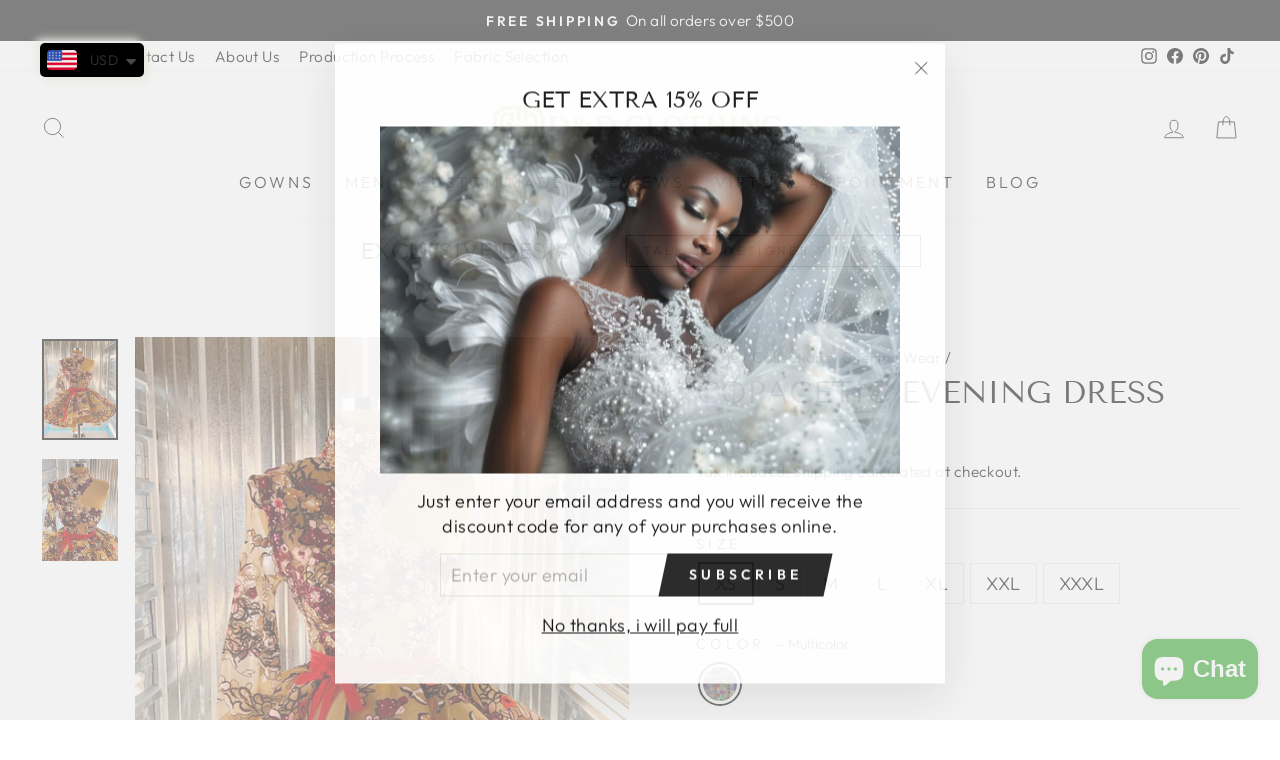

--- FILE ---
content_type: text/html; charset=utf-8
request_url: https://www.google.com/recaptcha/api2/aframe
body_size: 266
content:
<!DOCTYPE HTML><html><head><meta http-equiv="content-type" content="text/html; charset=UTF-8"></head><body><script nonce="W-Ou3hVSbrxudS4MyqpNzw">/** Anti-fraud and anti-abuse applications only. See google.com/recaptcha */ try{var clients={'sodar':'https://pagead2.googlesyndication.com/pagead/sodar?'};window.addEventListener("message",function(a){try{if(a.source===window.parent){var b=JSON.parse(a.data);var c=clients[b['id']];if(c){var d=document.createElement('img');d.src=c+b['params']+'&rc='+(localStorage.getItem("rc::a")?sessionStorage.getItem("rc::b"):"");window.document.body.appendChild(d);sessionStorage.setItem("rc::e",parseInt(sessionStorage.getItem("rc::e")||0)+1);localStorage.setItem("rc::h",'1768881845723');}}}catch(b){}});window.parent.postMessage("_grecaptcha_ready", "*");}catch(b){}</script></body></html>